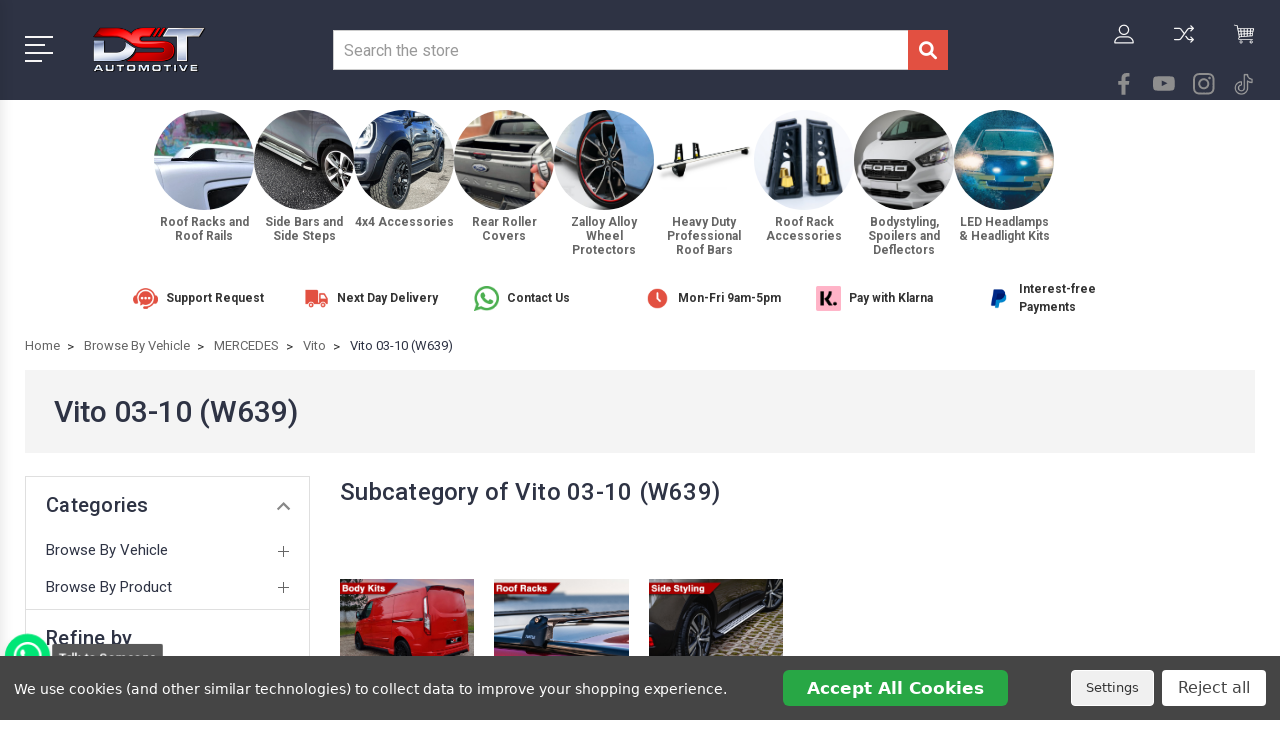

--- FILE ---
content_type: application/javascript; charset=utf-8
request_url: https://searchanise-ef84.kxcdn.com/preload_data.5k0V9d9E5S.js
body_size: 10203
content:
window.Searchanise.preloadedSuggestions=['transit custom','vw transporter','transit connect','ford ranger','vauxhall vivaro','roof box','vw caddy','roof bars','transit custom body kits','roof rails','renault trafic','vauxhall combo','vw caddy maxi','cross bars','ladder clamps','peugeot expert','peugeot partner','wind deflectors','mercedes vito','transit custom spoiler','vauxhall vivaro roof rail','ford custom','transit courier','vw caddy roof rails','citroen berlingo','rear bumper protector','ford transit custom','ford ranger wildtrak','citroen berlingo roof rails','vauxhall combo roof bars','bike carrier','transit custom grill','turtle accessories','citroen dispatch roof rails','bike rack','peugeot partner roof rail','citroen berlingo 2019','toyota proace','toyota hilux','turtle cross bars','side steps','turtle air 1','vw transporter t6.1','renault trafic roof rack','roof rack','turtle roof box','ford transit courier','pipe tube','nissan navara','transit custom accessories','load stops','t track','transit connect lwb','caddy maxi','transit custom wind deflectors','seat covers','ford courier','running boards','pipe tube carriers','caddy maxi roof bars','transit custom roof bars','bonnet protector','citroen dispatch','ford custom body kit','roll bar','renault kangoo','vauxhall vivaro roof bars','ford connect','vito roof bars','renault trafic 2014-on','cross bar','fiat ducato','vw amarok','transit custom side skirts','side skirts','side bars','roof basket','roof boxes','mitsubishi l200','ford transit connect','turtle air 2','turtle roof basket pro','mercedes citan','ford transit custom lwb roof rails','mercedes vito/w447','vauxhall combo life lwb','vauxhall combo life roof rail and bar','floor mats','vivaro 2019on','fiat doblo','vw caddy roof rack','fiat fiorino','vw tiguan','turtle pro-s bike carrier black','transit custom lwb','roof rack roller','vw transporter t6 body kits','kayak mounts','front splitter','ford custom rear spoiler','combo life','extra wide ladder clamps lockable up to 76mm','wheel arch kit','peugeot bipper roof rack','roof rail','alloy wheels','ford tourneo','bumper protector','bonnet deflector','kia sportage','front grill','roof tents','transit custom side bars','vw t6','transit custom grille','turtle roof bars','bull bar','ford transit','vauxhall vivaro lwb','tourneo custom','vauxhall combo life','vw transporter roof bars','transit custom roof rack','transit custom rear spoiler','roof rail caps','vw caddy maxi roof bars','transit custom splitter','turtle ladder clamps','turtle fitting kit transit','transit connect body kit','turtle pro s bike carrier','ford transit courier roof bars','vw t5 roof rails','mercedes vito roof rails black','vw t6 roof bars','turtle roof rails','vw transporter t6.1 spoiler','toyota proace verso','ford kuga','window deflector','pipe carrier','ford transit custom front splitter','fitting instructions','t5 roof bars','volkswagen caddy','rear bumper','transit connect roof bars','ford transit custom grilles','pull out sliding tray','jeep cherokee','be caddy roof rails','vauxhall combo life swb','ford tourneo connect','transit custom swb body kits','ford grill','nissan qashqai','be amarok covers','roof bar','mercedes sprinter','ford transit custom rear spoiler','ford tourneo connect roof rails','load stops set 2 pairs for 2 cross bar','vw t5','pu adhesive','citroen berlingo side rails','maxus t90','moondust silver','transit custom side step','peugeot expert roof rails','transit custom roof rails','front bumper','vauxhall combo roof rack rails','dst pro roller shutter','ford transit connect swb','turtle bike carrier','nissan primastar','roller cover','tow bar','caddy cross bars','hyundai tucson','vw crafter 2018-on','rear spoiler','side steps part','toyota proace city','vw transporter t6','vw t5 side skirts','skoda kodiaq','ladder clamp','transit custom body kit','renault traffic','bull bars','isuzu d-max','dacia duster side steps','toyota hilux roll bar','hardtop canopy','tailgate spoiler','toyota proace sidebars','audi q7','vauxhall combo lwb','roof racks','roof bars rubber','raptor grill','fiat scudo','roof box turtle','ford grand tourneo connect','vauxhall vivaro side bars','vw caddy maxi roof rails','citroen nemo roof rails and bars','air 1 black','vw caddy roof bars','vw caddy side skirts','cycle carrier','mitsubishi l200 running boards','vw caddy side bars','transit custom front spoilers','side step','turtle air 2 feet','vw caddy wind deflectors','extra wide ladder clamps','roof top box','ford ranger roof rails','ford ranger drawers','transit custom rear','air 1 lockable bars','bmw splitter','t6 cross bars','peugeot rifter','transit connect swb','vivaro spoiler','t6 transporter','skoda yeti','vauxhall combo roof rail','roof cage','plus silver','nissan xtrail','caddy roof bars','spare parts','ford transit connect lwb roof rails','volvo xc60','ford transit lwb','ford accessories','side bar fixings','grill ford','be caddy maxi','renault kangoo lwb roof rails','dacia duster','peugeot rifter roof bars','renault trafic bars','renault trafic roof bars','ford courier roof rails','be caddy','t bolt','audi a6','wide ladder clamps','citroen dispatch medium','light bar','roll bars','vw t4 transporter','cross bar set','ford courier roof rack and rails','vw t5 side steps','vw transport','mazda cx5','roof bar brackets','mercedes x class','rear tailgate protectors','a bar','vauxhall grandland x','vw caddy side rail','ford kuga roof bars','citroen roof rails','transit custom 2012','toyota proace city roof rack rails & 3 cross bars set long','fitting kit for turtle roof rails','driving light','vito rails','freelander 2 roof bars','volkswagen caddy maxi','side steps brackets','peugeot expert van','2014 transit custom','renault traffic lwb','t6 splitter','fiat doblo roof rack','turtle spares','roof bars and side bar','ford ranger wildtrak double cab side steps','bmw e60','abs front splitter','load cover','roof bars and clamps','roof deflectors','cross bar clamps','for peugeot','transit custom 2024 on','renault traffic lwb roof rail','combo e life','vw t6 cross bars','transit custom kit','transit connect rear bumper','roof tube','lwb transit custom','air 1 cross bar black custom','ford transit custom side steps','plastic caps','t7 multivan','ford ranger grill','citroen dispatch cross bars set','toyota rav 4 roof rack rails','citroen nemo','mounting brackets','can auto','ford ecosport 2013-onwards','vw transporter rear bumper','seat cover','transit custom rear bumper','led roof light','citroen berlingo 2018 roof rack rails and cross bars','roof lights','toyota rav4','peugeot partner roof bars','turtle cross bar','ve caddy maxi','turtle air','mounting rubber','ford transit custom grille','turtle vw','renault roof bars','ford front grill','kayak rack','ford custom roof rails','peugeot partner 2019 lwb running board','turtle flush bars','vivaro roof bars','vivaro roof','ford transit connect lwb','ratchet straps','roof tent','transit connect swb rails','turtle roof boxes','ford ranger roll bar','fiat qubo roof rails','tent box','c channel','ford transit body kit','how to return','citroen berlingo roof rack','land rover discovery sport','ford custom grilles','vw t5 side bars','transit custom cross bars','roof rack accessories','mercedes citan extra-long','caddy rails','front splitter ford custom','transit custom bumper','hood scoop','vauxhall vivaro 2019-on','discovery sport','vw caravelle','range rover sport','honda crv','turtle roof bar','vw caddy maxi sidebars','tow bars','alloy wheel protectors','cross bar 3 pack t5','transit handle','transit custom wheel are','rear bumper cover','be t5 t6 cross bars','replacement key','ford transit custom body kit','bonnet guard','honda crv roof bars','citroen berlingo roof rack rails','dst pro roller cover','vauxhall combo cross bars','mitsubishi outlander','caddy bonnet','transit custom lwb body kit','ford grill raptor custom','volvo xc90','vw crafter','transit custom window wind deflectors','bumper cover','isuzu dmax','caddy roof rails','roof basket pro','kangoo roof rails','m sport tribute kits','ford connect roof rack rails & cross bars set lwb black 2014-24','nissan navara roll bar','transit connect side bars','ford transit side bars','t5 transporter','custom swb','van ladder','transit custom front splitter','body kit','ford ranger 2023','painted rear spoiler','roof bar accessories','side bars and side steps peugeot','turtle cross bars rubber','turtle roof rack stops','front spoiler','maxus t60','vw t4','ford custom lockable cross bar','mercedes w447 roof rails','black running board side steps for vauxhall grandland x','turtle bike rack','roof bars t5','vw transporter lwb','connect roof','vauxhall vivaro side steps','ford transit custom lwb roof rails black','volvo xc40','load stop','roof rack peugeot partner 2019','rocktop roller cover cross bar rack','bar cargo rack','end caps','key replacement','transit grille','vw amarok rails','vw multivan','mercedes citan roof rails','land rover roof rails','vauxhall combi','ford transit custom 23 on','transit body kits','painted tailgate rear spoiler for ford transit custom','vauxhall vivaro side bars l2','transit custom handle covers','bmw f30 m sport','vw t6 lwb roof rack','ford transit custom swb roof rails','turtle fitting kit','caddy van','ford connect roof rack rails lwb','rhino tube','transit body kit','caddy maxi cross bars','vivaro roof rack','ford ranger roof rails and bars','peugeot partner roof rack','transit custom front grill','hyundai tucson side step','aero bar','ford kuga roof rails','vw transporter t5','vw transporter t6.1 bumper','body kit adhesive','wheel trims','pu fixing sealant for body kits panels and trim 1 tube','seat ateca','turtle cycle','berlingo van','t5 roof rails','peugeot expert side','peugeot partner tepee roof rails','v class','vivaro front splitter','ford focus estate roof bars','toyota proace verso roof bars','vivaro side bars','black nudge bars','fiat doblo roof rack lwb','vauxhall combo roof rack','fiat talento','alloy wheel','maxus t90 roller','hard top','vw t7 multivan roof rails','ski rack','roof light bars','peugeot traveller','turtle roof basket','jeep grand cherokee','roof bar end','vw transporter t4 1990-2003','ford galaxy','dst sport rear spoiler','ford ranger t6','transit roof rails','front bar','transit custom h2 roof','t6.1 swb','ford b max','peugeot bipper','vw touareg','ford roller','transit custom roof bar covers','sport bar','caddy rail','spoiler ford','roof rail stopples','t5 roof bar','ford transit custom roof','door ford transit custom 2024','turtle clamps','transit custom long wheelbase','cargo bars','roller shutter','transit custom rails','lockable cross bars','turtle feet','t bolts','ford tourneo courier','lwb transit custom 2024-on','transporter cross bars','roof rack for citroen xs','connect kit','transporter t6','bonding agent','fiat doblo swb roof rack rails','evoque roof rails','vw rear spoiler','turtle air 1 roof bars','roof bar caps','ford ranger roller shutter','t6 roof rails','roof clamps','ford tremor','ford custom spoiler','caddy lwb','rhino rack','vw transporter t5 body kits','transit custom running boards','cross bars transit custom','roof roller','vw t5 roof rack rails silver','transit connect cross bars','city bar','cross bars connect','roof ladder','vauxhall combo life xl','mounting brackets rubber','caddy roof rack','bed sliding pull-out','ranger tremor','vauxhall vivaro spoiler','vauxhall vivaro side step','vauxhall mokka','turtle roof rack','roof rack vw','vw side steps','turtle pro-s bike carrier','transit custom 2024','door step','vw t6.1','side skirts vauxhall vivaro','bmw 3-series','chromed exhaust tips','vw transporter bumper protector','range rover','roof rail bars nissan qashqai','kia xceed','audi q5 side steps','mirror covers','ford transit rear bumper','ford transit courier roof rack','ford transit custom roof bars','bmw x3 roof rack','tiguan allspace','ranger raptor','foot pack','ford custom front splitter','vivaro mirror cover','berlingo roof bar accessories','vw roller','caddy wheel','golf splitter','vw transporter roof rails black','ford m style','roof rails plastic caps','vw caddy wheel','caddy maxi side bars','accessories for ford ranger','tailgate strap','t5 roof racks','ford tourneo custom','side steps black','peugeot partner professional','transit custom turtle roof bars with','renault trafic roof rails','cross bars set transit custom','toyota chr','ford ranger shutter','drawer systems','proace l1','roof rack rails 2024 transit custom','sprinter roof rails','black sports side bars','vw transporter t6 roof bars and','roof rails range rover evoque','mercedes v class','renault trafic roof rack lwb','roof bars and rails','bike carriers','turtle roof bars be caddy','peugeot 3008 side steps','combo van','drive away','vw amarok roof rails','caddy bonnet deflector','fiesta active roof','j bars','vw transporter rear','vw caddy roof rails lwb','seat alhambra','2020 vauxhall vivaro','turtle roof rail spares','ford ranger roof rack','vw caddy crossbars','discovery 3 roof bars','t bar bolt','peugeot expert l2 roof bars','rav 4 running boards','be t6 spoiler','traveller roof bars','door trim','fitting instructions berlingo','vw caravelle t6 running boards','citroen berlingo spoiler','ford raptor','front bumper spoiler','roof rail set','roof bar spare parts','audi q5','ford transit custom cross bars set fits swb','berlingo roof rack','transit custom side steps','turtle pro 1','caddy black side bars','transit custom chrome','transit connect lwb body kits','mr01017b k3','roof racks caddy','custom spoiler','land rover','load stops set','peugeot box','vauxhall combo side steps','golf mk7','pipe carriers','vw caddy roof','bed liner','agate black','cross bars ford transit courier','vauxhall movano','thule rail pack','vivaro crossbars','rear roller','vivaro wind','ssangyong musso','mercedes vito cross bar 3 pack','connect lwb','be t5.1 rear','l200 roll bars','tube carriers','exhaust tips','vw transporter t6.1 roof rails','turtle air 3 black fix point roof rack','arm rest','vw t5 t6 transporter cross bars set black','combo xl','renault kadjar','nissan navara roof bars','transit custom roof rails swb','ranger t9','be caddy roof bars','mercedes vito running boards','nissan navara roll cover','toyota proace roof rails','transit connect spoiler','painted front splitter spoilers','roof cross bars','combo life swb','fiat roof rails','citroen bars','turtle cross bars accessories','peugeot partner roof rack rails & cross bars set','vw t5 spoiler','no roof rail rack','turtle cross bars combo','ford transit connect grill','3 bars set','transit custom a bar','ford spoiler','be transporter t6','transit custom luggage roof racks','ford front splitter','cross bars 2011','t6 caravelle','transit custom transit custom body kits','door protector','fixing kit bonnet','transit custom roof rails lwb','t6 front bumper','vivaro deflectors','citroen dispatch side bars','t-track fixings','turtle air 3 premium','vauxhall combo d lwb','t6 deflector','side steps accessories','nudge bar','vw caddy mk3','toyota city swb','transporter cross bar','transit custom black roof rails','kayak carriers','citroen berlingo van roof rails','nissan qashqai 2007-2013','renault trafic 01-06','barn door spoiler citroen dispatch','caddy roof','transit custom back','ford smax roof rack','renault traffic swb roof rails','d max roof rails','roof rails and bars','roof rack ford focus 2012','caravelle t5','audi q3 2018','transporter t5 lwb roof rack','vw t5.1','vw touran','berlingo accessories','toyota rav4 2006','ford transit custom grill','ford focus','hyundai i30 roof rack','mercedes vito roof rails and 3 cross bars set compact satin black','vw t5 t6 transporter roof rack rails & 3 cross bars set','berlingo van swb 2018','suzuki s cross','diamond replacement','vauxhall vivaro rear spoiler','custom grill','vauxhall combo d','peugeot 3008 roof bars','mercedes citan ex long roof bars','trafic lwb','rubber mats','bmw f30','hilux roller cover','peugeot partner roof rail 2019 lwb','vivaro running board','discovery sport roof rails','t5 side steps','mesh grille','ranger cover','hilux roof rails','vw roof rails','roof rails transit custom','ford s max','peugeot partner tepee roof bars','renault captur','side skirts transit custom','t channel','custom side skirts','vw transporter lwb side skirt','ford ranger 2023-on','mitsubishi l200 side steps','c roof rails','ford connect roof rack rails & cross bars set lwb black 2014-24 lwb','covers caddy','transit custom rail','roof rack caddy maxi','roller bar for roof','running boards ford kuga','ford ranger tremor','transit custom roof bar','audi q7 side steps','ford custom body kit lwb','led lights','vw transporter back','roof bar roller','nissan roof rails','expert l2','kia sportage 2016 side steps','turtle can carry','vauxhall combo wind deflectors','roof bar feet','citroen side steps','ford ranger canopy','vito w639 roof bars','caddy maxi roof rails','cart vw','dst pro s transporter','ford edge','amarok roller','t6 rear spoilers','bmw x5','vw caravelle 2015','vw caddy bonnet','bonnet scoop','ford ranger t7','dst pro','vivaro bumper cover','fiat qubo','peugeot partner roof','vivaro rails','sliding tray','skoda octavia','transit custom front bar','peugeot partner 2012','ford tourneo custom roof','roof rails t5','red lights','berlingo roof bar','vw caddy roof rack rails','frozen white','nissan qashqai side steps','vito sidebars','pu fixing sealant','berlingo roof','transit grill','l200 canopy','peugeot expert side steps','mercedes vito cross bar','transit wheel styling','t6.1 lwb','connect grilles','dst pro roller','transit custom roof bars key','transit custom door mounting','vivaro lockable','mercedes vito long','citroen berlingo wind deflectors','vauxhall vivaro long wheelbase','combo van 2019','locking ladder clamps','load stops set of 6','tonneau covers','for audi','toyota proace long wheel base','turtle air bars','transit front grill','wheel kit for transit custom','renault trafic roof rails & bars','ford ranger raptor','t-track load','nv300 lwb','t6.1 cover','rear door spoilers','va caddy','turtle roof bar accessories','ford tourneo connect spoiler','vw caddy maxi accessories','roof box fix','transit custom 2013 body kits','roof ro;;er','turtle replacement','ford connect roof rails','running boards ford transit swb','peugeot running board','ranger wildtrak 2023-on','off side','cargo cross bars','ford tourneo connect rear spoiler','roof rack for vauxhall combo van 2021','roof rack set','2011 side step','vivaro c door handle','turtle rubber feet','transit courier spoiler','mercedes vito cover','mercedes class side','ford transit custom roof rack rails & 3 cross bar set lwb black 2012-23','vito l3','bonnet protector vauxhall','roof rack ford custom','ford ranger wheel arches','vivaro bumper protector','vw t5 caravelle roof racks','toyota price city','roof mercedes vito w447','peugeot traveller roof rails','roof bars citroen','turtle vivaro','roof tents roof boxes ski','fitting kit sidebars','fitting kit for sidebars','isuzu d max','ranger t7','roof bars ford ranger','roof rails for citroen berlingo 2019 on','citroen dispatch bars','side steps fiat talento','peugeot mat','citroen dispatch roof rack with bar','citroen berlingo roof rails lwb','ford ranger t9','vivaro rear bumper protector','tourneo connect','car met','seat arona 17-on','ranger gr','vivaro roof rails','mercedes class roof rack','transit custom tail light','renault trafic lwb running board','bumper protectors','window visors','vw t5 bonnet guard','front spoiler peugeot partner','transit custom bar','vw transporter spoiler','t6 body kit','ford connect roof rails lwb','roof rail sealant','dst rear spoiler ford custom 2012','renault 1 roof rack','caddy spoiler','vw caravelle t6.1','2022 ford ranger','toyota hilux roof rails','transit roof bars','roof bars vito','roof straps','w639 roof bars','be amarok','ford ranger roof bars','vauxhall combo roof rails','top box','transit custom front bumper','vitara bar','pipe rack','ford custom side step','cross bars vw caddy maxi','ford transit custom roof bars load stops','2024 ford roof bars','roof rack vw caddy maxi','turtle t6','lwb ford transit custom full body kit','transit custom full body kits','tiguan sidesteps','ford ranger bar','vauxhall vivaro 2019','turtle bike','ford transit side step','t9 dstroyer','vivaro roof rails and bars','toyota proace wind deflectors','cross bars ford transit custom','audi q2','2016 ford custom','connect roof rails','t6 side bars','vw caddy rail','dst crossbars','vw caddy 07','ford c max','ford raptor grill','vw passat','transit custom wind deflector','2024 turtle cross','rear lights','wind stops','transit custom 2018','can auto side steps','wind deflectors transit custom','transit courier body kit','fiorino 2008-onwards','seat leon mk3','fixing kit','range rover l322','vw caddy maxi wind deflectors','ford grille','vw caddy roof bars and stops','berlingo roof bars','transit connect roof','skoda karoq roof bars','vivaro mirror','vauxhall vivaro mirror covers','mercedes vito roof rails','audi a3','ford custom roof bars','transit rear','ford ranger bonnet scoop','ford grand c max roof bars','dst pro drawer kit','2014 jeep cherokee running boards','mr01052b k2','come trim','load stops set t-track','audi q3','dst roller','fitting kits','t6 rear bumper','mercedes vito cross bars','audi a6 avant roof rack','ranger t8','headlight bulbs','flush roof bars','turtle bars','roof stops','wind deflector','vw transporter t6.1 sidebars lwb','jeep renegade','peugeot partner tepee','mr01085b k2','2019 transit lwb','bike rails','2023 transit rear','turtle roof bars end cap','load stops tie','for transit connect wheel','trafic side steps','bumper adhesive','cross bars transit custom swb','ladder rack','roof rail rubber','side skirts for','ford transit connect sport grill','vito ex-long','splitter rear','roof rack hardware','vauxhall combi side bars','turtle cross bars combo 2018','heavy duty professional roof rack stops','professional bars end','vw turtle cross bar set','turtle cross bar set','turtle roof rails ford transit connect','edge protection','2013 roof bars','mercedes dst','vw lwb t5','2024 transit custom','roof bars for toyota proace','citroen xl','t5.1 front splitter','transit connect roof rails lwb','ford transit custom 2024','ford transit lwb side steps','vauxhall vivaro lwb side steps','doblo wheel','ford transit custom roof rack rails & 3 cross bar set lwb','vauxhall combo swb van','roof rail fixings','kayak mounts turtle','rocktop pro','bumper fitting kit','turtle roof rack keys','combo life swb roof bars','peugeot partner combo','vito wind deflectors','ford custom cab','vauxhall combo roof bar accessories','bipper roof rails','citroen c','volkswagen transporter t5','volkswagen t5','t6 swb body kits','vauxhall vivaro & renault trafic roof rack rails & cross bars set lwb black 2001-1','roof bars honda crv','door rails and rack','vauxhall combo life rails','citroen dispatch body kits','lwb caddy roof bars','vw transporter bonnet','c5 aircross 2018-onwards','citroen c5 aircross','caddy maxi silver roof bars','roof rack ladder','side bars ford transit custom','kangoo maxi','mercedes e class roof rack','roof rack rails & cross bars set black vw caddy','ford tourneo custom cross bars','automotive pu bonding solution','turtle rubber','proace roof bars','roof rails renault trafic','vw transporter cross bars','t5.1 rear bumper','toyota accessories','vw caddy lwb sidebars','21 vw transporter side step','black cross bars','side bars vivaro','kuga roof bars','ford transit custom accessories','heavy duty roof rack for ford transit','t track system','side roof rails','bonnet scoops','suzuki grand vitara','vauxhall vivaro c sidesteps','plus black','turtle cycle carrier','vw caddy cross','transit connect roof bars accessories','cross rail','t6 lwb','barn door','wheel arch trim kit','side steps accessory','ford custom grille','jeep roof bars','ford ranger spacer','ford s max rails','vito side bars','peugeot 3008 17-on','magnetic grey','transit custom body kits 2024-on','wind deflectors for berlingo van','mercedes class cover','transit custom front','side bars with','transit custom rack','roof rack cover','vw transporter t6 roof bars','vauxhall combo 2019','wind deflectors ford transit connect','vauxhall vivaro 2015 roof rails','vw caddy accessories','subaru forester','caddy 2021-on','transporter splitter','sprinter arches','f30 splitter','roof rails with warning rail','vw sport body kits','ford tourneo roof rails','new transit','kayak brackets','multivan t7','front splitter toyota proace','transit connect roof rails and bars','tourneo grand connect','front grill ford custom','transit spoiler','combo roof rails','partner roof bars','side steps for a 2014 kia','citroen aircross','luggage box','roof spoilers','roller bar for roof rack','pull out tray','dispatch compact','front grille','berlingo lwb','bmw 4 series f32','vw transporter side steps','bike roof carrier','transit custom 2020 swb','dst roof rack roller','door box','renault scenic','toyota cross','seat ibiza','transit wind deflectors','transit custom rear bumper splitter','lwb 2019 transit custom','citroen c4 grand picasso','transit custom door trim','transit custom door moulding','vw caddy mk5','electric roller ford ranger','hyundai ix','roof bars with rollbar','toyota land cruiser','hyundai tucson bars','front spoiler splitter ford transit custom','turtle van seat covers','vivaro window deflectors','renault running boards','tiguan r line','turtle bar','sliding pull out tray for ford ranger double cab','side skirt','peugeot expert cross','roof rack for mercedes vito','peugeot rifter side steps','side bars vw t6.1','transit custom rear splitter','peugeot expert roof rack rails & cross bars','tourneo custom rack','touareg roof bar','ford transit custom exhaust tips','turtle basket','vauxhall vivaro bumper','ssangyong turismo','mercedes vito spoiler','vw t6 splitter','vw t5 t6 transporter roof rack rails','roof bars transit custom','transit custom covers','honda hrv','vw golf mk7','transit custom long wheel base','mitsubishi asx','h roof rails','mitsubishi l200 roof bars','mini countryman','t6.1 splitter','medium lance pro versa toyota','ford ranger lights','t6 side step','roof rail 180','extra wide ladder clamps lockable','transit connect side','side bars vito','orange custom','bars for tonneau cover','ford custom full body kit','vw tiguan r','toyota proace roof bar','transit custom roof spoiler','vw t6 swb roof rails','rav4 runningboards','vw golf','partner 2021 roof bars','roof rack feet','t6.1 roof','mr01032s k3','peugeot rails','renault traffic roof bars','turtle diamond cross bars','vauxhall combo spoiler','vivaro l2 roof bars','brilliant silver side steps','peugeot partner 2019','connect splitter','ford fiesta van roof bars','city bar black','qubo roof rails','vw transporter roof rails','silver vivaro lwb roof rails','vauxhall vivaro front bumper','fitting kit for transit connect rails','vauxhall vivaro roof','grand tourneo','transit front splitter','transit custom 2016','caddy body kit','ford connect roof rack rails','vauxhall combo swb roof rails','tiguan allspace sidesteps','transit custom front grilles','ford custom body kits','evoque side steps','side bar','ford custom roof rack rails set swb black 2012-23','vw tiguan side bars','vauxhall combo roof','caddy mk3','vw t5 back','vw transporter t4','kodiaq roof bars','spare parts for roof cross bars','running boards for audi q5 2017','kia sportage roof bars','1 pair black oval aerodynamic latitudinal center bars','flush cross bar','alloy wheel protector','led bulbs','transit connect bumper','swb transit custom 2024','vw transporter body kit','toyota wind deflectors','vw t7','citroen berlingo 2019 roof rack','combo splitter','t5 bumper','kia soul','bmw x3','ford transit custom window deflector','ford custom front bumper','ford ranger wildtrak canopy','custom grille','running board','skoda octavia estate','extra cross bars','t5 rail','roof bars for vivaro','ford ranger bed','transit custom frozen white','combo life lwb','mr01056b k3','locking wheel nut','mercedes vito cross bars 3 pack','vauxhall vivaro window deflectors','ford ranger t8','factory seconds','roof bars caddy 2020','rocktop roller cover','dst sport rear spoiler twin-door','vw t6.1 front splitter','top boxes','body kits transit','mercedes vito cross bars 3 pack black','berlingo wind deflectors','vivaro lwb roof rails','caravelle side steps','audi a4 avant','dst pro black roller shutter cover volkswagen amarok','rail caps','ford transit roof rack','ford kuga\'s','body kits','vw caddy spoilers rear','t6.1 rear bumper','turtle roof','dispatch side steps','ford custom roof rack','renault trafic roof rack wind deflector','transit connect lwb side bars','fitting kit','combo roof bars','transit connect rear spoiler','ford transit courier 2020','ford transit 2020','air 1 silver','roof rack rails','ford transit custom swb','custom roof rails','custom bonnet','light bars','caddy splitter','bmw m3','caddy mk5','custom lwb kit','turtle clamp','long roof box','side bar custom','transit custom mk2','l200 system','transit custom dst','pair of satin silver oval aerodynamic latitudinal roof bars','citroen berlingo van roof rack fitting','ford ranger running boards','wheel caps','ranger t6','clamps for turtle roof rack','shutter roller','roof rails transit swb','side bar step','truck rack','transit custom protector','transit custom splitter/front','ford transit van','roof bar fitting kit','oval aerodynamic latitudinal roof bars','tailgate rear spoiler for ford transit custom','black rollbar for ford ranger','ford custom tailgate spoiler','cross bar caddy maxi','mountain top bars','toyota proace roof rack rails & 3 cross bars set','transit custom sport','transit custom sport 2014','renault long wheelbase','transit custom ford custom cross','berlingo bumper cover','proace bumper','turtle proace long','vw caddy 4','bonnet protector clips','transit custom lwb 2024 roof rack','transit custom 2024 rack roof','toyota hilux roof bars','transit courier roof rails','length checker','running boards hyundai','ford custom wind deflectors 2019','ford transit custom side skirts','transit custom wind deflectors 2024','vw caddy cross bars set for roof rack rails black','2015 side steps','turtle load stops','caddy maxi roof bar','transit custom cross bars 2012','mercedes vito/w447 roof','door handle covers','transit custom swb full body kit','transit custom wind','t5 rear','ford m style body kits','running boards fiat fiorino','roof rack ford transit custom','end caps vivaro','volkswagen caddy maxi cross bars','abs front splitter for ford custom','vw t5 t6 transporter roof rack rails & 3 cross bars set swb black','painted rear spoiler magnetic','transit custom rearspoiler','roof rails hyundai','subaru xv 12-17 air 1','roof rails fitting kit','rear diffuser for ford transit','transit connect crossbars','front lip','mercedes a class roof bars','bonnet protector for','kia sportage 2011','roof tray','ford transit custom window wind','custom luggage racks','roof rack roller bars','peugeot expert roof rails l1','bmw roof bars','wheel arch','transit custom t','combo life roof box','roof rack for renault kadjar without','ssangyong running boards','vw caddy mk4','ford transit custom roof rack rails & 4 cross bar set','ford custom roof rails & lockable cross bars set swb powder black 2012-on','bars ranger','ford tourneo custom rails','custom body kit 2018 pro 2','new lockable drawer','vauxhall vivaro lwb 2020','roof rails and lockable air 1 set','front under bar','peugeot partner bumper','peugeot partner spoiler','c rail','peugeot partner tepee side steps','vauxhall combo roof bars lwb','black peugeot expert roof','peugeot partner roof rack rails & cross bars set black 2019-on swb','roller rack','roll cover','roller shutter for a 2022 ford ranger','tow box','pull out bed','t6.1 caravelle','vauxhall vivaro hood deflectors','vauxhall combo life roof rails','cross bar rubber','renegade roof bars','peugeot partner 2019 roof rails swb','black headlight','t5 lwb rails','turtle cross bars vauxhall combo 2018','proace rail','roof rack rails & cross bars set','volkswagen caddy roof bars','transit custom air 1 lockable bars','t-track top boxes','ford focus 2015 roof bars','vw transporter t5 lwb','ladder to on','transit connect courier','vw t7 turtle roof bars rails','c rails','roof rails citroen berlingo 2012','transit custom sport 2024-on','mg is','plus side silver','turtle air 3','roof rails citroen berlingo','vw transporter front spoilers','vaxhall vivaro','turtle pro-s bike black','roof bars for ford transit custom','nissan np300','ford ranger bars','mazda 6 roof','vito w447','rear bumper skirt','transporter side bars','mr01055b k3','vauxhall mokka roof','van tubes','l200 roof bars','peugeot partner roof cross bars','wheel arch kit for','mountain top rails','step bracket','land rover discovery running boards','turtle air 1 peugeot','roof bar cover caps','cross bars turtle vivaro','cross bars turtle','sport body kit','kia ceed sportswagon 23','hyundai kona roof','transit custom 2022','ford ranger bumper','vw transporter t6.1 body kit','berlingo roof rails','renault lwb running','t6.1 side bars','front styling t6.1','vw caddy swb','mercedes viano','vw t5 wind deflectors','combo side steps fitting instructions','e combo','mk3 caddy','citroen nemo 2008-onwards','black roof rails','grill lights ford custom','bumper splitter transit','caddy swb','ford transit running boards','range rover p38 side steps','vauxhall mokka x side steps','renault roof rails','roof bars without rails','transit custom deflectors','vivaro rear spoiler','grill with led','mitsubishi sport','vw t7 side bars','wheel covers','transit roof','toyota proace city cross','bicycle rack','toyota city','side steps range rover','vauxhall combo 2004 swb','caddy maxi sidebars','caddy maxi side rails','transit courier 2018','vw transporter roof','lockable cross bars t6','running bars citroen','turtle cross bars only no fitting','bars only','gloss black arches','transit connect turtle cross bars silver','short wheel base bars','roof rails nissan primastar','vw caddy cross bars','ford transit courier roof rails','combo sidebars','side step kia sportage sl','ford ranger hard back box','vw cross bars','ford custom 2019 side steps','lwb custom body kit','roof racks ford transit custom lwb','combo spoiler','nissan navara rails','transit custom lwb roof rack','partner roof','side steps for a kia sportage','roof box for fiat doblo','vito grilles','t5 step swb','vw caddy used','citroen rear spoiler','doblo roof rails','roof carrier','ford roof cross bars','ford ranger side steps','3 black oval aerodynamic latitudinal roof bars','ford ranger front bars','dst pro roller bars','roof rails for 2019 audi a5','roof rails t5 vw lwb','range rover running boards','vauxhall vivaro roof bars 2013','doblo lwb','caddy maxi lwb roof bars','vw bonnet protection','vw black bonnet protector','vw t6 sidesteps','caddy side','pair powder-coated black roof rails bars','transit custom side bars chrome','transit bonnet','brilliant black side running boards transit','black rear spoiler','citroen picasso','t6 turtle cross','lwb citroen roof bars','fiat roof rail','citroen dispatch wind deflectors','rhino roof bars','roof rails berlingo','full rear bumper cover','transit tourneo 2018','ford connect lwb roof rack','transit side bar','transit custom swb sidesteps','transit custom air','peugeot 2008 running boards','ford ranger bonnet guard','turtle s pro bike','fuel bar','mk4 caddy','transit van','cross bar silver','audi side step','lwb side skirt custom','1 x ford custom dst sapphire black side steps 2019 lwb','front bull bar','between 1230mm','ford transit custom roof rack rails','t9 ranger','tailgate edge protector','side step brackets','mercedes w447 extra long','xc60 roof bars','black vw transporter t6 sign','vito w639','vw transporter front splitter','connect sidebars','rear diffuser','vw transporter t5 swb side bars','t5 rails swb','transit custom side','ranger grille','ford transit grilles','ford transit custom rear bumper cover','ford connect lwb','vw t5 side skirts lwb','roof rack mount','traffic lwb','vw transporter t6 spoiler','tie restraints','rear door','front spoiler painted in','rav4 roof rack','vauxhall vivaro 2018 bars','turtle cross bars caddy','transit custom wheel kits','seat side steps','caddy bumper cover','transit roof rack','transit custom accessories 2021','bumper lip spoiler transit','3 cross bars','tourneo courier','peugeot partner wheel arch','roof bars black lwb','nissan qashqai 2','vw caddy 2021','nissan x-trail t31 2007-2013','ford b max roof rails','load stops set 1 pair for 1 cross bar','roller shutter for amarok 2023','combo rear s','roof bars custom','bed under','vw caddy maxi bonnet bra','interior light','transit custom bonnet protector','vw transporter air','vw golf roof bars','doblo cross bars','cross rail kit','custom front grill','l200 roof rails and bars','custom lwb full body kit','t6 front splitter','vauxhall combo life roof rack rails','ford connect bonnet guard','roof vauxhall combo','vauxhall crossland','electric side','full body kit ford custom','rear view','rear door wheel mount','covers for ford tourneo custom','2020 mercedes vito','vw lwb caddy roof rails','mk 7 roof','t4 spoiler','transit m sport full body kit','turtle rail','t6.1 lwb turtle black roof bars','lwb transit side skirts','side skirts caddy','turtle diamond','combo e','vito lwb running boards','ford transit connect body kits','vivaro l1','roof rack clamps','nissan x trail','peugeot expert roof','mercedes vito roof rail','end caps ford','vw touareg side steps','step r line','black lockable roof rack','daihatsu terios','f30 m3 style','2018 peugeot partner','dstroyer t9','t9 bonnet','transit custom bonnet covers','19 running board','ford tourneo roof rack rails','roof rails caddy','t5 rearspoiler','hyundai ix35 running boards','audi roof racks','vw caddy rear spoiler','wheel arches','2019 ford transit custom turtle bars','registration plate','hilux canopy','bonnet bra','rubber insert','transit custom 221','t5 swb roof rails','dst pro full body kit ford transit custom 2018-23','ford fiesta','vw t5 cross bars','roof vents','niken lights','roof rails kangoo','m3 style splitter','be crafter','sliding bed','swb caddy','t6.1 roof bars','ford ranger wildtrak roof rack','peugeot partner cross rails','roof rack vw transporter','replacement rubber','vauxhall combo van','roof rack air 1','ford focus estate air 2','c max','vw transporter bumper','turtle pro-s bike carrier silver','custom front grilles','renault kangoo van roof rails','renault kangoo van side steps','2019 ford ranger','berlingo splitter','peugeot roof bars','vito w639 2003-2009','vauxhall combo life roof rails swb 2018','ford custom side skirts swb','vw caddy side steps','mercedes c class','cross rails','transit custom silver','vauxhall combo life lockable cross bar set','kia stonic','out bed','bmw x1 roof bars','transit connect front splitter','dispatch side bars','turtle flush','transporter t6.1 rear spoiler','skoda sidebars','roof rack covers','vauxhall viva','citroen berlingo roof rack rails & cross bars set black 2019-on swb','traffic 2015-on','ford custom splitter','roof spoiler','ford transit custom deflectors','ranger canopy','t5 tailgate','ranger roller shutter','transit custom swb 2024','bmw 5-series','cross bars transporter','vauxhall combo rear','vauxhall combo life 2019-on swb','vw caddy window guard','wheel space','moondust silver 2012-18-23','fiat fullback','roof caps','peugeot side bar','range rover roof rails','electric roller shutter','ranger cross bars','citroen berlingo sidesteps','vw caddy maxi mk5','peugeot partner roof rails','x class','ford transit connect lwb roof rack','bull bar vw','rear light','mitsubishi hardtop canopy','door handle cover','berlingo spoiler','roof bars audi a6','rear spoiler exhaust','brake light','bmw x3 rack','2 cross bars','wind deflectors for proace','hyundai get','kia 2013 running boards','vauxhall sidebars','roof bars vauxhall combo','lockable cross','custom front splitter','roller shutter maxus','turtle roof basket pro heavy duty','transit connect side skirts','2 roof bar','replacement roof rail','t5 sidebars','dodge nitro 2007-2012','t5 cross bar lockable','ford transit custom front bumper splitter','vauxhall combo cargo roof bars','citroen berlingo mpv','ranger drawers','ford mondeo','transit custom grilles','roof rack bolt','rhino roof rack ford','light pod','ford ranger roller fitting kit','ford transit custom 2024 roof','in black','transit custom ladder','freelander 2 side steps','race red','universal roof bars','proace spoiler','golf roof bars','transit custom ford transit custom side','side bar custom silver','custom swb side','lower splitter transit custom','nissan cross bar','ford connect lwb rail roof bars','ford transit custom grill light','dst pro full body kit ford transit lwb','lwb vivaro steps','vito roof rack rails','2016 swb side bars vivaro','seconds roller','toyota roller','peugeot 3008 chrome roof rails','ford transit mk 7 swb','transit custom crossbars','custom cross bars','load stop sets','sprinter w906','vw transporter roof racks heavy duty','side steps for 2015 suv','renault kangoo cross bars','adhesive bonding agent','touareg line','custom 3 cross','black roof rack','tailgate spoiler ford transit','transit custom roof rail set','body kit vw t5','t8 accessories','transit custom lower','roof rails ford transit courier van 2019','door handle covers ford transit custom 2024','transit connect kits','transit custom body kits 2012','audi a6 allroad','running board fitting kit','roller shutter wildtrak','transit connect kit','transit custom high top','vauxhall combo c','ford ranger roof rail','fiat scudo long','mercedes glc 2016-on','nissan navara tonneau cover','mountain rollbar','cross bar ford custom','dst pro hardtop','transit custom mounting','full body kit ford transit custom 2012-18 lwb','dst pro full body kit ford transit custom 2012-18 lwb','vw caddy body kit','caddy maxi 2010 roof bars','roof bars spare parts','roller cover parts','berlingo heavy duty rail and cross bars','lwb connect roof rails','pro roller shutter ford ranger','transit custom steps','transit custom sport kit','audi q7 roof bars','transit custom roof box','vauxhall vivaro side step lwb','ford ranger tonneau','fiesta roof bars','ford transit 2012','vw caddy 2019 roof bar set black','combo life deflectors','mercedes vito roof rack rails set','transit custom wheel kit','renault traffic side steps','combo swb 2021','ford transit custom 2024 roof bars'];